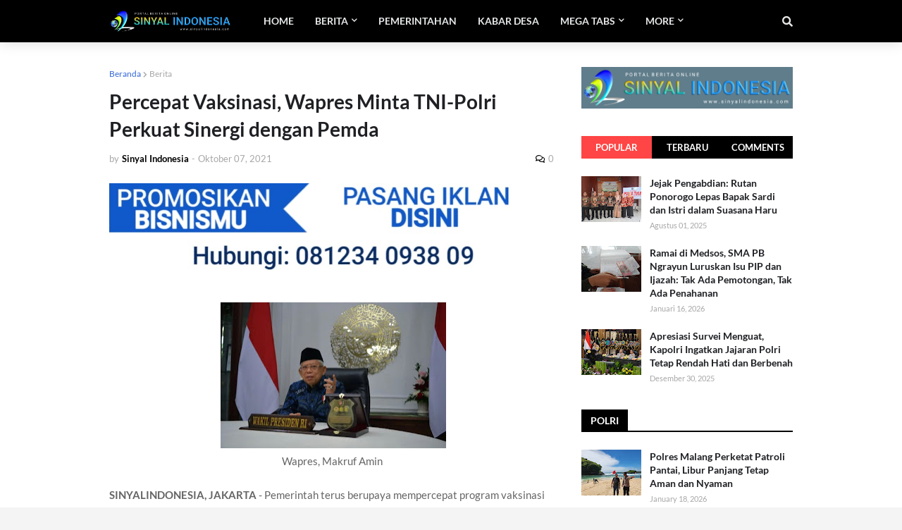

--- FILE ---
content_type: text/html; charset=UTF-8
request_url: http://www.sinyalindonesia.com/b/stats?style=BLACK_TRANSPARENT&timeRange=LAST_WEEK&token=APq4FmBvNfkjJhyApRMHu7hAv0k0tL5LAlqJZXQtuBOgVrgVhzUcA2nE5j6vi4WzgsqcOt7Fd4L_o_86F_8SYEPrFNviH0k4mg
body_size: 266
content:
{"total":1473,"sparklineOptions":{"backgroundColor":{"fillOpacity":0.1,"fill":"#000000"},"series":[{"areaOpacity":0.3,"color":"#202020"}]},"sparklineData":[[0,56],[1,54],[2,23],[3,36],[4,37],[5,49],[6,50],[7,34],[8,51],[9,46],[10,48],[11,52],[12,57],[13,55],[14,54],[15,37],[16,44],[17,61],[18,75],[19,67],[20,76],[21,96],[22,79],[23,68],[24,98],[25,82],[26,56],[27,76],[28,75],[29,19]],"nextTickMs":327272}

--- FILE ---
content_type: text/html; charset=utf-8
request_url: https://www.google.com/recaptcha/api2/aframe
body_size: 268
content:
<!DOCTYPE HTML><html><head><meta http-equiv="content-type" content="text/html; charset=UTF-8"></head><body><script nonce="WzkrkqLeqN6GnAtWrEvQzg">/** Anti-fraud and anti-abuse applications only. See google.com/recaptcha */ try{var clients={'sodar':'https://pagead2.googlesyndication.com/pagead/sodar?'};window.addEventListener("message",function(a){try{if(a.source===window.parent){var b=JSON.parse(a.data);var c=clients[b['id']];if(c){var d=document.createElement('img');d.src=c+b['params']+'&rc='+(localStorage.getItem("rc::a")?sessionStorage.getItem("rc::b"):"");window.document.body.appendChild(d);sessionStorage.setItem("rc::e",parseInt(sessionStorage.getItem("rc::e")||0)+1);localStorage.setItem("rc::h",'1768979489433');}}}catch(b){}});window.parent.postMessage("_grecaptcha_ready", "*");}catch(b){}</script></body></html>